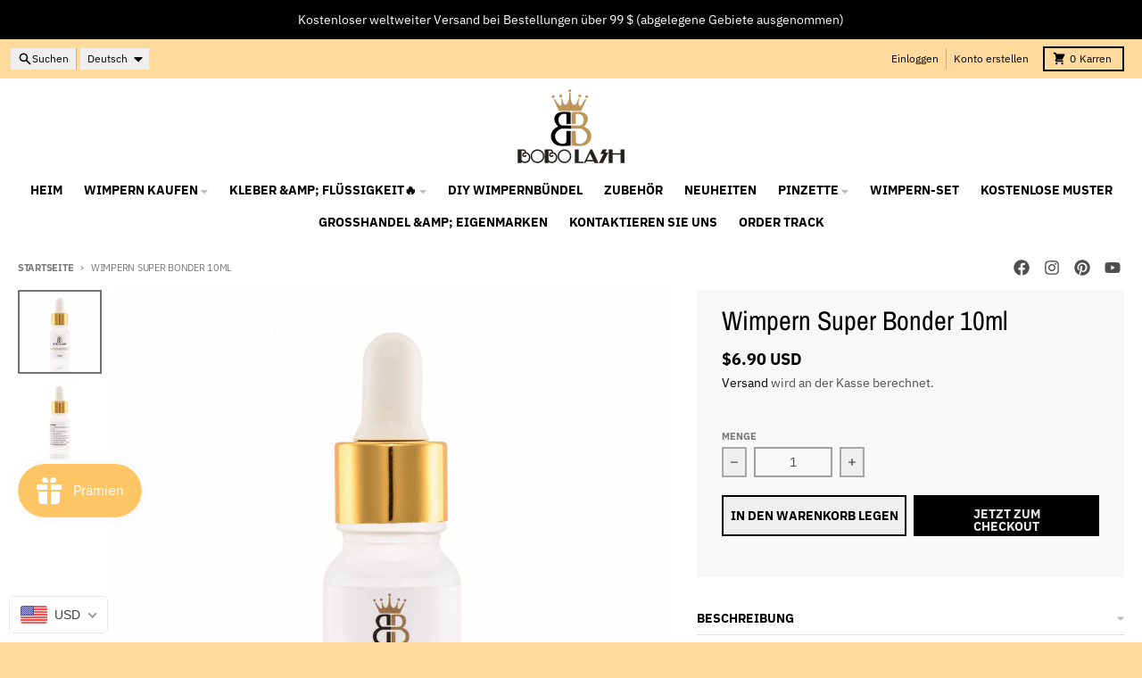

--- FILE ---
content_type: text/javascript
request_url: https://bobolash.com/cdn/shop/t/27/assets/focus-trap.esm.js?v=171390341577938931471732169115
body_size: 4129
content:
/*!
* tabbable 6.2.0
* @license MIT, https://github.com/focus-trap/tabbable/blob/master/LICENSE
*/var ue=["input:not([inert])","select:not([inert])","textarea:not([inert])","a[href]:not([inert])","button:not([inert])","[tabindex]:not(slot):not([inert])","audio[controls]:not([inert])","video[controls]:not([inert])",'[contenteditable]:not([contenteditable="false"]):not([inert])',"details>summary:first-of-type:not([inert])","details:not([inert])"],K=ue.join(","),ce=typeof Element>"u",R=ce?function(){}:Element.prototype.matches||Element.prototype.msMatchesSelector||Element.prototype.webkitMatchesSelector,j=!ce&&Element.prototype.getRootNode?function(o4){var e;return o4==null||(e=o4.getRootNode)===null||e===void 0?void 0:e.call(o4)}:function(o4){return o4?.ownerDocument},M=function o(e,t){var a;t===void 0&&(t=!0);var u=e==null||(a=e.getAttribute)===null||a===void 0?void 0:a.call(e,"inert"),s=u===""||u==="true",r=s||t&&e&&o(e.parentNode);return r},he=function(e){var t,a=e==null||(t=e.getAttribute)===null||t===void 0?void 0:t.call(e,"contenteditable");return a===""||a==="true"},se=function(e,t,a){if(M(e))return[];var u=Array.prototype.slice.apply(e.querySelectorAll(K));return t&&R.call(e,K)&&u.unshift(e),u=u.filter(a),u},le=function o2(e,t,a){for(var u=[],s=Array.from(e);s.length;){var r=s.shift();if(!M(r,!1))if(r.tagName==="SLOT"){var v=r.assignedElements(),f=v.length?v:r.children,p=o2(f,!0,a);a.flatten?u.push.apply(u,p):u.push({scopeParent:r,candidates:p})}else{var N=R.call(r,K);N&&a.filter(r)&&(t||!e.includes(r))&&u.push(r);var w=r.shadowRoot||typeof a.getShadowRoot=="function"&&a.getShadowRoot(r),E=!M(w,!1)&&(!a.shadowRootFilter||a.shadowRootFilter(r));if(w&&E){var P=o2(w===!0?r.children:w.children,!0,a);a.flatten?u.push.apply(u,P):u.push({scopeParent:r,candidates:P})}else s.unshift.apply(s,r.children)}}return u},de=function(e){return!isNaN(parseInt(e.getAttribute("tabindex"),10))},k=function(e){if(!e)throw new Error("No node provided");return e.tabIndex<0&&(/^(AUDIO|VIDEO|DETAILS)$/.test(e.tagName)||he(e))&&!de(e)?0:e.tabIndex},pe=function(e,t){var a=k(e);return a<0&&t&&!de(e)?0:a},ge=function(e,t){return e.tabIndex===t.tabIndex?e.documentOrder-t.documentOrder:e.tabIndex-t.tabIndex},fe=function(e){return e.tagName==="INPUT"},ye=function(e){return fe(e)&&e.type==="hidden"},me=function(e){var t=e.tagName==="DETAILS"&&Array.prototype.slice.apply(e.children).some(function(a){return a.tagName==="SUMMARY"});return t},we=function(e,t){for(var a=0;a<e.length;a++)if(e[a].checked&&e[a].form===t)return e[a]},Ne=function(e){if(!e.name)return!0;var t=e.form||j(e),a=function(v){return t.querySelectorAll('input[type="radio"][name="'+v+'"]')},u;if(typeof window<"u"&&typeof window.CSS<"u"&&typeof window.CSS.escape=="function")u=a(window.CSS.escape(e.name));else try{u=a(e.name)}catch(r){return console.error("Looks like you have a radio button with a name attribute containing invalid CSS selector characters and need the CSS.escape polyfill: %s",r.message),!1}var s=we(u,e.form);return!s||s===e},Te=function(e){return fe(e)&&e.type==="radio"},Fe=function(e){return Te(e)&&!Ne(e)},Ee=function(e){var t,a=e&&j(e),u=(t=a)===null||t===void 0?void 0:t.host,s=!1;if(a&&a!==e){var r,v,f;for(s=!!((r=u)!==null&&r!==void 0&&(v=r.ownerDocument)!==null&&v!==void 0&&v.contains(u)||e!=null&&(f=e.ownerDocument)!==null&&f!==void 0&&f.contains(e));!s&&u;){var p,N,w;a=j(u),u=(p=a)===null||p===void 0?void 0:p.host,s=!!((N=u)!==null&&N!==void 0&&(w=N.ownerDocument)!==null&&w!==void 0&&w.contains(u))}}return s},te=function(e){var t=e.getBoundingClientRect(),a=t.width,u=t.height;return a===0&&u===0},Se=function(e,t){var a=t.displayCheck,u=t.getShadowRoot;if(getComputedStyle(e).visibility==="hidden")return!0;var s=R.call(e,"details>summary:first-of-type"),r=s?e.parentElement:e;if(R.call(r,"details:not([open]) *"))return!0;if(!a||a==="full"||a==="legacy-full"){if(typeof u=="function"){for(var v=e;e;){var f=e.parentElement,p=j(e);if(f&&!f.shadowRoot&&u(f)===!0)return te(e);e.assignedSlot?e=e.assignedSlot:!f&&p!==e.ownerDocument?e=p.host:e=f}e=v}if(Ee(e))return!e.getClientRects().length;if(a!=="legacy-full")return!0}else if(a==="non-zero-area")return te(e);return!1},ke=function(e){if(/^(INPUT|BUTTON|SELECT|TEXTAREA)$/.test(e.tagName))for(var t=e.parentElement;t;){if(t.tagName==="FIELDSET"&&t.disabled){for(var a=0;a<t.children.length;a++){var u=t.children.item(a);if(u.tagName==="LEGEND")return R.call(t,"fieldset[disabled] *")?!0:!u.contains(e)}return!0}t=t.parentElement}return!1},G=function(e,t){return!(t.disabled||M(t)||ye(t)||Se(t,e)||me(t)||ke(t))},W=function(e,t){return!(Fe(t)||k(t)<0||!G(e,t))},Re=function(e){var t=parseInt(e.getAttribute("tabindex"),10);return!!(isNaN(t)||t>=0)},De=function o3(e){var t=[],a=[];return e.forEach(function(u,s){var r=!!u.scopeParent,v=r?u.scopeParent:u,f=pe(v,r),p=r?o3(u.candidates):v;f===0?r?t.push.apply(t,p):t.push(v):a.push({documentOrder:s,tabIndex:f,item:u,isScope:r,content:p})}),a.sort(ge).reduce(function(u,s){return s.isScope?u.push.apply(u,s.content):u.push(s.content),u},[]).concat(t)},Pe=function(e,t){t=t||{};var a;return t.getShadowRoot?a=le([e],t.includeContainer,{filter:W.bind(null,t),flatten:!1,getShadowRoot:t.getShadowRoot,shadowRootFilter:Re}):a=se(e,t.includeContainer,W.bind(null,t)),De(a)},Ie=function(e,t){t=t||{};var a;return t.getShadowRoot?a=le([e],t.includeContainer,{filter:G.bind(null,t),flatten:!0,getShadowRoot:t.getShadowRoot}):a=se(e,t.includeContainer,G.bind(null,t)),a},D=function(e,t){if(t=t||{},!e)throw new Error("No node provided");return R.call(e,K)===!1?!1:W(t,e)},Ce=ue.concat("iframe").join(","),Y=function(e,t){if(t=t||{},!e)throw new Error("No node provided");return R.call(e,Ce)===!1?!1:G(t,e)};/*!
* focus-trap 7.6.0
* @license MIT, https://github.com/focus-trap/focus-trap/blob/master/LICENSE
*/function Oe(o4,e,t){return(e=xe(e))in o4?Object.defineProperty(o4,e,{value:t,enumerable:!0,configurable:!0,writable:!0}):o4[e]=t,o4}function ae(o4,e){var t=Object.keys(o4);if(Object.getOwnPropertySymbols){var a=Object.getOwnPropertySymbols(o4);e&&(a=a.filter(function(u){return Object.getOwnPropertyDescriptor(o4,u).enumerable})),t.push.apply(t,a)}return t}function re(o4){for(var e=1;e<arguments.length;e++){var t=arguments[e]!=null?arguments[e]:{};e%2?ae(Object(t),!0).forEach(function(a){Oe(o4,a,t[a])}):Object.getOwnPropertyDescriptors?Object.defineProperties(o4,Object.getOwnPropertyDescriptors(t)):ae(Object(t)).forEach(function(a){Object.defineProperty(o4,a,Object.getOwnPropertyDescriptor(t,a))})}return o4}function Ae(o4,e){if(typeof o4!="object"||!o4)return o4;var t=o4[Symbol.toPrimitive];if(t!==void 0){var a=t.call(o4,e||"default");if(typeof a!="object")return a;throw new TypeError("@@toPrimitive must return a primitive value.")}return(e==="string"?String:Number)(o4)}function xe(o4){var e=Ae(o4,"string");return typeof e=="symbol"?e:e+""}var ne={activateTrap:function(e,t){if(e.length>0){var a=e[e.length-1];a!==t&&a.pause()}var u=e.indexOf(t);u===-1||e.splice(u,1),e.push(t)},deactivateTrap:function(e,t){var a=e.indexOf(t);a!==-1&&e.splice(a,1),e.length>0&&e[e.length-1].unpause()}},Le=function(e){return e.tagName&&e.tagName.toLowerCase()==="input"&&typeof e.select=="function"},Be=function(e){return e?.key==="Escape"||e?.key==="Esc"||e?.keyCode===27},x=function(e){return e?.key==="Tab"||e?.keyCode===9},Ke=function(e){return x(e)&&!e.shiftKey},je=function(e){return x(e)&&e.shiftKey},ie=function(e){return setTimeout(e,0)},oe=function(e,t){var a=-1;return e.every(function(u,s){return t(u)?(a=s,!1):!0}),a},A=function(e){for(var t=arguments.length,a=new Array(t>1?t-1:0),u=1;u<t;u++)a[u-1]=arguments[u];return typeof e=="function"?e.apply(void 0,a):e},B=function(e){return e.target.shadowRoot&&typeof e.composedPath=="function"?e.composedPath()[0]:e.target},Me=[],Ge=function(e,t){var a=t?.document||document,u=t?.trapStack||Me,s=re({returnFocusOnDeactivate:!0,escapeDeactivates:!0,delayInitialFocus:!0,isKeyForward:Ke,isKeyBackward:je},t),r={containers:[],containerGroups:[],tabbableGroups:[],nodeFocusedBeforeActivation:null,mostRecentlyFocusedNode:null,active:!1,paused:!1,delayInitialFocusTimer:void 0,recentNavEvent:void 0},v,f=function(n,i,c){return n&&n[i]!==void 0?n[i]:s[c||i]},p=function(n,i){var c=typeof i?.composedPath=="function"?i.composedPath():void 0;return r.containerGroups.findIndex(function(l){var d=l.container,h=l.tabbableNodes;return d.contains(n)||c?.includes(d)||h.find(function(g){return g===n})})},N=function(n){var i=s[n];if(typeof i=="function"){for(var c=arguments.length,l=new Array(c>1?c-1:0),d=1;d<c;d++)l[d-1]=arguments[d];i=i.apply(void 0,l)}if(i===!0&&(i=void 0),!i){if(i===void 0||i===!1)return i;throw new Error("`".concat(n,"` was specified but was not a node, or did not return a node"))}var h=i;if(typeof i=="string"&&(h=a.querySelector(i),!h))throw new Error("`".concat(n,"` as selector refers to no known node"));return h},w=function(){var n=N("initialFocus");if(n===!1)return!1;if(n===void 0||!Y(n,s.tabbableOptions))if(p(a.activeElement)>=0)n=a.activeElement;else{var i=r.tabbableGroups[0],c=i&&i.firstTabbableNode;n=c||N("fallbackFocus")}if(!n)throw new Error("Your focus-trap needs to have at least one focusable element");return n},E=function(){if(r.containerGroups=r.containers.map(function(n){var i=Pe(n,s.tabbableOptions),c=Ie(n,s.tabbableOptions),l=i.length>0?i[0]:void 0,d=i.length>0?i[i.length-1]:void 0,h=c.find(function(y){return D(y)}),g=c.slice().reverse().find(function(y){return D(y)}),m=!!i.find(function(y){return k(y)>0});return{container:n,tabbableNodes:i,focusableNodes:c,posTabIndexesFound:m,firstTabbableNode:l,lastTabbableNode:d,firstDomTabbableNode:h,lastDomTabbableNode:g,nextTabbableNode:function(S){var C=arguments.length>1&&arguments[1]!==void 0?arguments[1]:!0,F=i.indexOf(S);return F<0?C?c.slice(c.indexOf(S)+1).find(function(O){return D(O)}):c.slice(0,c.indexOf(S)).reverse().find(function(O){return D(O)}):i[F+(C?1:-1)]}}}),r.tabbableGroups=r.containerGroups.filter(function(n){return n.tabbableNodes.length>0}),r.tabbableGroups.length<=0&&!N("fallbackFocus"))throw new Error("Your focus-trap must have at least one container with at least one tabbable node in it at all times");if(r.containerGroups.find(function(n){return n.posTabIndexesFound})&&r.containerGroups.length>1)throw new Error("At least one node with a positive tabindex was found in one of your focus-trap's multiple containers. Positive tabindexes are only supported in single-container focus-traps.")},P=function(n){var i=n.activeElement;if(i)return i.shadowRoot&&i.shadowRoot.activeElement!==null?P(i.shadowRoot):i},T=function(n){if(n!==!1&&n!==P(document)){if(!n||!n.focus){T(w());return}n.focus({preventScroll:!!s.preventScroll}),r.mostRecentlyFocusedNode=n,Le(n)&&n.select()}},Z=function(n){var i=N("setReturnFocus",n);return i||(i===!1?!1:n)},z=function(n){var i=n.target,c=n.event,l=n.isBackward,d=l===void 0?!1:l;i=i||B(c),E();var h=null;if(r.tabbableGroups.length>0){var g=p(i,c),m=g>=0?r.containerGroups[g]:void 0;if(g<0)d?h=r.tabbableGroups[r.tabbableGroups.length-1].lastTabbableNode:h=r.tabbableGroups[0].firstTabbableNode;else if(d){var y=oe(r.tabbableGroups,function(q){var V=q.firstTabbableNode;return i===V});if(y<0&&(m.container===i||Y(i,s.tabbableOptions)&&!D(i,s.tabbableOptions)&&!m.nextTabbableNode(i,!1))&&(y=g),y>=0){var S=y===0?r.tabbableGroups.length-1:y-1,C=r.tabbableGroups[S];h=k(i)>=0?C.lastTabbableNode:C.lastDomTabbableNode}else x(c)||(h=m.nextTabbableNode(i,!1))}else{var F=oe(r.tabbableGroups,function(q){var V=q.lastTabbableNode;return i===V});if(F<0&&(m.container===i||Y(i,s.tabbableOptions)&&!D(i,s.tabbableOptions)&&!m.nextTabbableNode(i))&&(F=g),F>=0){var O=F===r.tabbableGroups.length-1?0:F+1,ee=r.tabbableGroups[O];h=k(i)>=0?ee.firstTabbableNode:ee.firstDomTabbableNode}else x(c)||(h=m.nextTabbableNode(i))}}else h=N("fallbackFocus");return h},L=function(n){var i=B(n);if(!(p(i,n)>=0)){if(A(s.clickOutsideDeactivates,n)){v.deactivate({returnFocus:s.returnFocusOnDeactivate});return}A(s.allowOutsideClick,n)||n.preventDefault()}},X=function(n){var i=B(n),c=p(i,n)>=0;if(c||i instanceof Document)c&&(r.mostRecentlyFocusedNode=i);else{n.stopImmediatePropagation();var l,d=!0;if(r.mostRecentlyFocusedNode)if(k(r.mostRecentlyFocusedNode)>0){var h=p(r.mostRecentlyFocusedNode),g=r.containerGroups[h].tabbableNodes;if(g.length>0){var m=g.findIndex(function(y){return y===r.mostRecentlyFocusedNode});m>=0&&(s.isKeyForward(r.recentNavEvent)?m+1<g.length&&(l=g[m+1],d=!1):m-1>=0&&(l=g[m-1],d=!1))}}else r.containerGroups.some(function(y){return y.tabbableNodes.some(function(S){return k(S)>0})})||(d=!1);else d=!1;d&&(l=z({target:r.mostRecentlyFocusedNode,isBackward:s.isKeyBackward(r.recentNavEvent)})),T(l||r.mostRecentlyFocusedNode||w())}r.recentNavEvent=void 0},ve=function(n){var i=arguments.length>1&&arguments[1]!==void 0?arguments[1]:!1;r.recentNavEvent=n;var c=z({event:n,isBackward:i});c&&(x(n)&&n.preventDefault(),T(c))},$=function(n){(s.isKeyForward(n)||s.isKeyBackward(n))&&ve(n,s.isKeyBackward(n))},J=function(n){Be(n)&&A(s.escapeDeactivates,n)!==!1&&(n.preventDefault(),v.deactivate())},Q=function(n){var i=B(n);p(i,n)>=0||A(s.clickOutsideDeactivates,n)||A(s.allowOutsideClick,n)||(n.preventDefault(),n.stopImmediatePropagation())},H=function(){if(r.active)return ne.activateTrap(u,v),r.delayInitialFocusTimer=s.delayInitialFocus?ie(function(){T(w())}):T(w()),a.addEventListener("focusin",X,!0),a.addEventListener("mousedown",L,{capture:!0,passive:!1}),a.addEventListener("touchstart",L,{capture:!0,passive:!1}),a.addEventListener("click",Q,{capture:!0,passive:!1}),a.addEventListener("keydown",$,{capture:!0,passive:!1}),a.addEventListener("keydown",J),v},_=function(){if(r.active)return a.removeEventListener("focusin",X,!0),a.removeEventListener("mousedown",L,!0),a.removeEventListener("touchstart",L,!0),a.removeEventListener("click",Q,!0),a.removeEventListener("keydown",$,!0),a.removeEventListener("keydown",J),v},be=function(n){var i=n.some(function(c){var l=Array.from(c.removedNodes);return l.some(function(d){return d===r.mostRecentlyFocusedNode})});i&&T(w())},U=typeof window<"u"&&"MutationObserver"in window?new MutationObserver(be):void 0,I=function(){U&&(U.disconnect(),r.active&&!r.paused&&r.containers.map(function(n){U.observe(n,{subtree:!0,childList:!0})}))};return v={get active(){return r.active},get paused(){return r.paused},activate:function(n){if(r.active)return this;var i=f(n,"onActivate"),c=f(n,"onPostActivate"),l=f(n,"checkCanFocusTrap");l||E(),r.active=!0,r.paused=!1,r.nodeFocusedBeforeActivation=a.activeElement,i?.();var d=function(){l&&E(),H(),I(),c?.()};return l?(l(r.containers.concat()).then(d,d),this):(d(),this)},deactivate:function(n){if(!r.active)return this;var i=re({onDeactivate:s.onDeactivate,onPostDeactivate:s.onPostDeactivate,checkCanReturnFocus:s.checkCanReturnFocus},n);clearTimeout(r.delayInitialFocusTimer),r.delayInitialFocusTimer=void 0,_(),r.active=!1,r.paused=!1,I(),ne.deactivateTrap(u,v);var c=f(i,"onDeactivate"),l=f(i,"onPostDeactivate"),d=f(i,"checkCanReturnFocus"),h=f(i,"returnFocus","returnFocusOnDeactivate");c?.();var g=function(){ie(function(){h&&T(Z(r.nodeFocusedBeforeActivation)),l?.()})};return h&&d?(d(Z(r.nodeFocusedBeforeActivation)).then(g,g),this):(g(),this)},pause:function(n){if(r.paused||!r.active)return this;var i=f(n,"onPause"),c=f(n,"onPostPause");return r.paused=!0,i?.(),_(),I(),c?.(),this},unpause:function(n){if(!r.paused||!r.active)return this;var i=f(n,"onUnpause"),c=f(n,"onPostUnpause");return r.paused=!1,i?.(),E(),H(),I(),c?.(),this},updateContainerElements:function(n){var i=[].concat(n).filter(Boolean);return r.containers=i.map(function(c){return typeof c=="string"?a.querySelector(c):c}),r.active&&E(),I(),this}},v.updateContainerElements(e),v};export{Ge as c};
//# sourceMappingURL=/cdn/shop/t/27/assets/focus-trap.esm.js.map?v=171390341577938931471732169115
